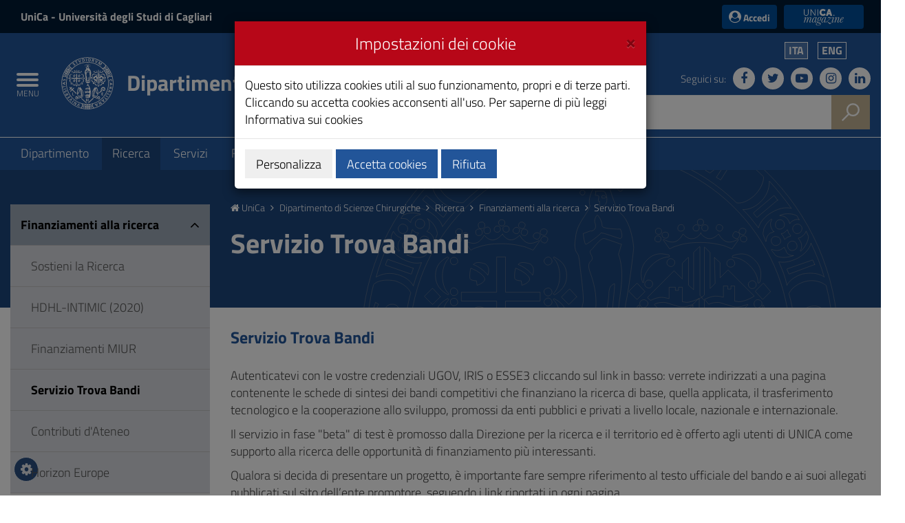

--- FILE ---
content_type: image/svg+xml
request_url: https://web.unica.it/static/resources/static/img/sfondo_titolazione.svg
body_size: 36782
content:
<?xml version="1.0" encoding="utf-8"?>
<!-- Generator: Adobe Illustrator 21.1.0, SVG Export Plug-In . SVG Version: 6.00 Build 0)  -->
<svg version="1.1" id="Livello_1" xmlns="http://www.w3.org/2000/svg" xmlns:xlink="http://www.w3.org/1999/xlink" x="0px" y="0px"
	 viewBox="0 0 702.9 702.9" style="enable-background:new 0 0 702.9 702.9;" xml:space="preserve">
<style type="text/css">
	.st0{opacity:0.3;fill:none;stroke:#C0B192;stroke-width:0.9866;stroke-miterlimit:10;}
</style>
<title>Sfondo titolazione UniCa</title>
<polygon class="st0" points="213.4,278.8 264,278.8 264,291.7 213.4,291.7 213.4,342.4 200.5,342.4 200.5,291.7 148.9,291.7 
	148.9,278.8 200.5,278.8 200.5,227.3 213.4,227.3 "/>
<path class="st0" d="M171,314.8c-3.7-1.8-7.4-3.7-8.3-3.7c-0.9,2.8-2.8,15.7,0,16.6c1.8,0.9,5.5,1.8,8.3,1.8l0,0l0.9,6.4
	c3.7-0.9,12.9-5.5,11.1-10.1C181.1,320.3,175.6,316.6,171,314.8"/>
<path class="st0" d="M173.8,310.1c-4.6-2.8-8.3-4.6-8.3-4.6s0,0,0-0.9c0.9-1.8,2.8-2.8,4.6-3.7c2.8-0.9,7.4-1.8,13.8,1.8
	c4.6,2.8,6.4,7.4,5.5,11.1c0,3.7-1.8,7.4-1.8,7.4h-0.9C183.9,316.6,178.4,312.9,173.8,310.1"/>
<path class="st0" d="M236.4,314.8c-3.7-1.8-7.4-3.7-8.3-3.7c-0.9,2.8-2.8,15.7,0,16.6c1.8,0.9,5.5,1.8,8.3,1.8l0,0l0.9,6.4
	c3.7-0.9,12.9-5.5,11.1-10.1C246.5,320.3,241,316.6,236.4,314.8"/>
<path class="st0" d="M231.8,305.5c7.4,2.8,16.6,9.2,21.2,15.7c0.9-2.8,3.7-12-3.7-16.6C242.8,301.9,235.5,300,231.8,305.5"/>
<path class="st0" d="M171,247.5c-3.7-1.8-7.4-3.7-8.3-3.7c-0.9,2.8-2.8,15.7,0,16.6c1.8,0.9,5.5,1.8,8.3,1.8l0,0l0.9,6.4
	c3.7-0.9,12.9-5.5,11.1-10.1C181.1,254,175.6,250.3,171,247.5"/>
<path class="st0" d="M166.4,238.3c7.4,2.8,16.6,9.2,21.2,15.7c0.9-2.8,3.7-12-3.7-16.6C177.5,235.6,171,233.7,166.4,238.3"/>
<path class="st0" d="M236.4,247.5c-3.7-1.8-7.4-3.7-8.3-3.7c-0.9,2.8-2.8,15.7,0,16.6c1.8,0.9,5.5,1.8,8.3,1.8l0,0l0.9,6.4
	c3.7-0.9,12.9-5.5,11.1-10.1C246.5,254,241,250.3,236.4,247.5"/>
<path class="st0" d="M231.8,238.3c7.4,2.8,16.6,9.2,21.2,15.7c0.9-2.8,3.7-12-3.7-16.6C242.8,235.6,235.5,233.7,231.8,238.3"/>
<path class="st0" d="M118.5,285.3C118.5,285.3,118.5,286.2,118.5,285.3l-11.1,11.1c0,0,0,0-0.9,0l-11.1-11.1c0,0,0,0,0-0.9
	l11.1-11.1c0,0,0,0,0.9,0L118.5,285.3z"/>
<path class="st0" d="M317.4,285.3C317.4,285.3,317.4,286.2,317.4,285.3l-11.1,11.1c0,0,0,0-0.9,0l-10.1-10.1c0,0,0,0,0-0.9
	l11.1-11.1c0,0,0,0,0.9,0L317.4,285.3z"/>
<path class="st0" d="M218,384.7C218,384.7,218,385.7,218,384.7l-11.1,11.1c0,0,0,0-0.9,0L195,384.7c0,0,0,0,0-0.9l11.1-11.1
	c0,0,0,0,0.9,0L218,384.7z"/>
<path class="st0" d="M288,349.7L288,349.7v15.7l0,0h-15.7l0,0v-15.7l0,0H288z"/>
<path class="st0" d="M142.5,349.7L142.5,349.7v15.7l0,0h-15.7l0,0v-15.7l0,0H142.5z"/>
<path class="st0" d="M195,351.6c1.8-2.8,4.6-3.7,7.4-2.8c2.8,1.8,3.7,4.6,2.8,7.4c-1.8,2.8-4.6,3.7-7.4,2.8
	C194,357.1,193.1,354.4,195,351.6"/>
<path class="st0" d="M203.2,361.7c0.9,0,1.8,0,1.8,0.9c-5.5,10.1-13.8,18.4-27.6,18.4c-15.7,0-22.1-8.3-27.6-17.5
	c0-0.9,0.9-1.8,1.8-1.8c6.4,6.4,17.5,9.2,25.8,9.2C186.7,370.9,196.8,368.2,203.2,361.7"/>
<path class="st0" d="M209.7,351.6c1.8-2.8,4.6-3.7,7.4-2.8c2.8,1.8,3.7,4.6,2.8,7.4c-1.8,2.8-4.6,3.7-7.4,2.8
	C209.7,357.1,208.8,354.4,209.7,351.6"/>
<path class="st0" d="M263.1,361.7c0.9,0,1.8,0,1.8,0.9c-5.5,10.1-13.8,18.4-27.6,18.4c-15.7,0-22.1-8.3-27.6-17.5
	c0-0.9,0.9-1.8,1.8-1.8c6.4,6.4,17.5,9.2,25.8,9.2C246.5,370.9,257.6,368.2,263.1,361.7"/>
<path class="st0" d="M140.6,273.3c2.8,1.8,3.7,4.6,2.8,7.4c-1.8,2.8-4.6,3.7-7.4,2.8c-2.8-1.8-3.7-4.6-2.8-7.4
	C134.2,272.4,137.9,271.5,140.6,273.3"/>
<path class="st0" d="M140.6,228.2c2.8,1.8,3.7,4.6,2.8,7.4c-1.8,2.8-4.6,3.7-7.4,2.8c-2.8-1.8-3.7-4.6-2.8-7.4
	S137.9,227.3,140.6,228.2"/>
<path class="st0" d="M130.5,280.7c0,0.9,0,1.8-0.9,1.8c-10.1-5.5-18.4-13.8-18.4-27.6c0-15.7,8.3-22.1,17.5-27.6
	c0.9,0,1.8,0.9,1.8,1.8c-6.4,6.4-9.2,17.5-9.2,25.8C121.3,264.1,124,275.2,130.5,280.7"/>
<path class="st0" d="M140.6,333.2c2.8,1.8,3.7,4.6,2.8,7.4c-1.8,2.8-4.6,3.7-7.4,2.8c-2.8-1.8-3.7-4.6-2.8-7.4
	S137.9,331.3,140.6,333.2"/>
<path class="st0" d="M140.6,288c2.8,1.8,3.7,4.6,2.8,7.4c-1.8,2.8-4.6,3.7-7.4,2.8c-2.8-1.8-3.7-4.6-2.8-7.4S137.9,287.1,140.6,288"
	/>
<path class="st0" d="M130.5,341.5c0,0.9,0,1.8-0.9,1.8c-10.1-5.5-18.4-13.8-18.4-27.6c0-15.7,8.3-22.1,17.5-27.6
	c0.9,0,1.8,0.9,1.8,1.8c-6.4,6.4-9.2,16.6-9.2,25.8C121.3,324,124,335,130.5,341.5"/>
<path class="st0" d="M273.2,273.3c2.8-1.8,6.4,0,7.4,2.8c1.8,2.8,0,6.4-2.8,7.4c-2.8,1.8-6.4,0-7.4-2.8
	C268.6,277.9,269.6,274.2,273.2,273.3"/>
<path class="st0" d="M273.2,228.2c2.8-1.8,6.4,0,7.4,2.8c1.8,2.8,0,6.4-2.8,7.4c-2.8,1.8-6.4,0-7.4-2.8
	C268.6,233.7,269.6,230,273.2,228.2"/>
<path class="st0" d="M283.4,280.7c6.4-6.4,9.2-16.6,9.2-25.8c0-9.2-2.8-20.3-9.2-25.8c0-0.9,0-1.8,0.9-1.8
	c10.1,5.5,18.4,12,18.4,27.6c0,13.8-8.3,22.1-17.5,27.6C283.4,282.5,283.4,281.6,283.4,280.7L283.4,280.7z"/>
<path class="st0" d="M273.2,333.2c2.8-1.8,6.4,0,7.4,2.8c1.8,2.8,0,6.4-2.8,7.4c-2.8,1.8-6.4,0-7.4-2.8
	C268.6,337.8,269.6,335,273.2,333.2"/>
<path class="st0" d="M273.2,288c2.8-1.8,6.4,0,7.4,2.8c1.8,2.8,0,6.4-2.8,7.4c-2.8,1.8-6.4,0-7.4-2.8
	C268.6,293.6,269.6,289.9,273.2,288"/>
<path class="st0" d="M283.4,341.5c6.4-6.4,9.2-16.6,9.2-25.8c0-9.2-2.8-20.3-9.2-25.8c0-0.9,0-1.8,0.9-1.8
	c10.1,5.5,18.4,12,18.4,27.6c0,13.8-8.3,22.1-17.5,27.6C283.4,343.3,283.4,342.4,283.4,341.5L283.4,341.5z"/>
<path class="st0" d="M261.3,192.3c2.8,0.9,3.7,3.7,1.8,6.4c-0.9,2.8-3.7,3.7-6.4,1.8c-2.8-0.9-3.7-3.7-1.8-6.4
	C255.7,192.3,259.4,191.4,261.3,192.3"/>
<path class="st0" d="M272.3,197.8c2.8,0.9,3.7,3.7,1.8,6.4c-0.9,2.8-3.7,3.7-6.4,1.8c-2.8-0.9-3.7-3.7-1.8-6.4
	C266.8,197.8,269.6,196.9,272.3,197.8"/>
<path class="st0" d="M271.4,186.7c2.8,0.9,3.7,3.7,1.8,6.4c-0.9,2.8-3.7,3.7-6.4,1.8c-2.8-0.9-3.7-3.7-1.8-6.4
	C265.9,186.7,268.6,185.8,271.4,186.7"/>
<path class="st0" d="M230,184c2.8,0.9,4.6,2.8,3.7,5.5c-0.9,2.8-2.8,4.6-5.5,3.7c-2.8-0.9-4.6-2.8-3.7-5.5
	C225.3,185.8,227.2,184,230,184"/>
<path class="st0" d="M241.9,186.7c2.8,0.9,4.6,2.8,3.7,5.5c-0.9,2.8-2.8,4.6-5.5,3.7c-2.8,0-4.6-2.8-3.7-5.5
	C237.3,187.7,239.2,185.8,241.9,186.7"/>
<path class="st0" d="M238.2,176.6c2.8,0.9,4.6,2.8,3.7,5.5c-0.9,2.8-2.8,4.6-5.5,3.7c-2.8-0.9-4.6-2.8-3.7-5.5
	C232.7,177.5,235.5,175.7,238.2,176.6"/>
<path class="st0" d="M201.4,182.1c2.8,0,4.6,1.8,4.6,4.6s-1.8,4.6-4.6,4.6s-4.6-1.8-4.6-4.6C196.8,184,199.6,182.1,201.4,182.1"/>
<path class="st0" d="M214.3,182.1c2.8,0,4.6,1.8,4.6,4.6s-1.8,4.6-4.6,4.6s-4.6-1.8-4.6-4.6C208.8,184,211.5,182.1,214.3,182.1"/>
<path class="st0" d="M207.9,172.9c2.8,0,4.6,1.8,4.6,4.6c0,2.8-1.8,4.6-4.6,4.6s-4.6-1.8-4.6-4.6
	C203.2,174.8,205.1,172.9,207.9,172.9"/>
<path class="st0" d="M152.6,192.3c2.8-0.9,5.5,0,6.4,1.8c0.9,2.8,0,5.5-1.8,6.4c-2.8,0.9-5.5,0-6.4-1.8
	C149.8,196,150.8,193.2,152.6,192.3"/>
<path class="st0" d="M142.5,197.8c2.8-0.9,5.5,0,6.4,1.8c0.9,2.8,0,5.5-1.8,6.4c-2.8,0.9-5.5,0-6.4-1.8
	C138.8,201.5,139.7,198.7,142.5,197.8"/>
<path class="st0" d="M143.4,186.7c2.8-0.9,5.5,0,6.4,1.8c0.9,2.8,0,5.5-1.8,6.4c-2.8,0.9-5.5,0-6.4-1.8
	C139.7,191.4,140.6,188.6,143.4,186.7"/>
<path class="st0" d="M185.7,184c2.8-0.9,5.5,0.9,5.5,3.7c0.9,2.8-0.9,5.5-3.7,5.5c-2.8,0.9-5.5-0.9-5.5-3.7
	C181.1,186.7,183,184.9,185.7,184"/>
<path class="st0" d="M173.8,186.7c2.8-0.9,5.5,0.9,5.5,3.7c0.9,2.8-0.9,5.5-3.7,5.5c-2.8,0.9-5.5-0.9-5.5-3.7
	C169.2,189.5,171,186.7,173.8,186.7"/>
<path class="st0" d="M177.5,176.6c2.8-0.9,5.5,0.9,5.5,3.7c0.9,2.8-0.9,5.5-3.7,5.5c-2.8,0.9-5.5-0.9-5.5-3.7
	C172.9,179.4,174.7,176.6,177.5,176.6"/>
<path class="st0" d="M219.8,202.4c7.4,0.9,13.8-6.4,13.8-6.4h0.9c0,0,4.6,9.2,12,11.1c7.4,1.8,15.7-3.7,15.7-3.7
	c0.9,0,0.9,0,0.9,0.9l-9.2,12.9c0,0,0,0-0.9,0c0,0-3.7-1.8-11.1-4.6c-7.4-1.8-18.4-4.6-34.1-4.6c-14.7,0-25.8,1.8-33.2,4.6
	c-7.4,1.8-11.1,4.6-11.1,4.6s0,0-0.9,0l-9.2-12.9c0,0,0-0.9,0.9-0.9c0,0,8.3,5.5,15.7,3.7c7.4-1.8,12-11.1,12-11.1h0.9
	c0,0,6.4,8.3,13.8,6.4c4.6-0.9,9.2-4.6,12-8.3h0.9C207.9,193.2,212.5,200.6,219.8,202.4"/>
<path class="st0" d="M558.7,196.9c2.8-0.9,5.5,0,6.4,1.8c0.9,2.8,0,5.5-1.8,6.4c-2.8,0.9-5.5,0-6.4-1.8
	C555,200.6,556,197.8,558.7,196.9"/>
<path class="st0" d="M518.2,228.2C518.2,228.2,519.1,228.2,518.2,228.2l8.3,7.4v22.1l11.1-11.1c0,0,0,0,0.9,0l37.8,37.8
	c-1.8,1.8-14.7,8.3-22.1,8.3c-0.9,0-5.5-0.9-6.4-0.9v-22.1h-5.5v4.6h-4.6v-4.6h-6.4v16.6c-1.8-0.9-6.4-1.8-12-1.8
	s-12.9,3.7-15.7,4.6l6.4,7.4c0,0,3.7-2.8,13.8-2.8c3.7,0,9.2,2.8,13.8,3.7c9.2,2.8,13.8,4.6,23.9,0.9c2.8-0.9,4.6-1.8,4.6-1.8
	c0.9,0,0.9,0,0.9,0.9l-27.6,27.6c0,0,0,0-0.9,0c0,0-4.6-4.6-10.1-10.1v22.1l-8.3,8.3h-0.9v-37.8l-5.5-5.5l-0.9-0.9v50.6l-8.3,8.3
	h-0.9v-69.1l-3.7-3.7c0,0,0,0,0-0.9l3.7-3.7v-69.1c0-0.9,0-0.9,0.9,0l7.4,7.4v52.5l7.4-7.4L518.2,228.2z"/>
<path class="st0" d="M486.9,352.5v-55.3l-7.4,6.4v39.6c0,0.9,0,0.9-0.9,0l-7.4-7.4V312l-12,12c0,0,0,0-0.9,0l-27.6-26.7
	c-0.9-0.9,3.7-3.7,13.8-3.7c3.7,0,10.1,2.8,13.8,3.7c9.2,2.8,13.8,4.6,23.9,0.9c2.8-0.9,4.6-1.8,4.6-1.8l8.3-8.3h0.9V359
	c0,0.9,0,0.9-0.9,0L486.9,352.5z"/>
<path class="st0" d="M323.9,427.1c-1.8-15.7-3.7-14.7,4.6-7.4c0,0,0,0,0,0.9l-3.7,7.4c2.8-0.9,7.4-1.8,12.9-2.8l-5.5-6.4
	c0,0,0,0,0-0.9l6.4-6.4c0,0,0,0,0.9,0l6.4,6.4c0,0,0,0,0,0.9l-4.6,4.6c4.6-0.9,9.2-0.9,13.8-0.9l-6.4-6.4c0,0,0,0,0-0.9l6.4-6.4
	c0,0,0,0,0.9,0l6.4,6.4c0,0,0,0,0,0.9l-6.4,6.4c3.7,0,8.3,0,12.9,0.9l-4.6-4.6c0,0,0,0,0-0.9l6.4-6.4h0.9
	c-3.7-13.8-7.4-23.9-7.4-25.8c-2.8-0.9-5.5-1.8-8.3-1.8c-4.6,0-11.1,1.8-14.7,3.7c0,0-0.9,0-0.9-0.9c8.3-17.5,15.7-28.5,15.7-28.5
	h0.9c0,0,4.6,7.4,10.1,17.5c5.5,11.1,12.9,24.9,18.4,40.5l3.7-3.7h0.9l-2.8,13.8c3.7,11.1,5.5,22.1,6.4,32.2l3.7-1.8
	c0,0,0.9,0,0.9,0.9l-4.6,16.6c0,12-0.9,23-2.8,33.2l2.8-0.9c0,0,0.9,0,0.9,0.9l-5.5,14.7c-1.8,12-3.7,19.3-3.7,19.3
	s-4.6,1.8-11.1,2.8c-6.4,0.9-13.8,2.8-19.3,2.8s-13.8-0.9-19.3-2.8c-6.4-0.9-11.1-2.8-11.1-2.8c0-0.9-1.8-4.6,0-4.6
	c0,0,18.4-3.7,30.4-3.7c3.7,0,10.1,0,11.1,0c0-0.9,0.9-4.6,1.8-6.4c-4.6-0.9-9.2-0.9-12.9-0.9c-12,0-30.4,3.7-30.4,3.7l-2.8-9.2
	c0-0.9,5.5-1.8,12-3.7l3.7-0.9l-7.4-7.4c0,0,0,0,0-0.9l7.4-7.4c0,0,0,0,0.9,0l7.4,7.4c0,0,0,0,0,0.9l-6.4,6.4
	c4.6-0.9,10.1-1.8,14.7-1.8l-7.4-7.4c0,0,0,0,0-0.9l7.4-7.4c0,0,0,0,0.9,0l7.4,7.4c0,0,0,0,0,0.9l-7.4,7.4h0.9c3.7,0,8.3,0.9,12,0.9
	l-5.5-5.5c0,0,0,0,0-0.9l7.4-7.4c0,0,0,0,0.9,0l4.6,4.6c1.8-7.4,2.8-15.7,3.7-23.9c-7.4-0.9-16.6-1.8-23-1.8
	c-13.8,0-35.9,4.6-35.9,4.6l-0.9-11.1l-4.6-15.7c0,0,0-0.9,0.9-0.9l13.8,7.4c0,0,0,0,0,0.9l-7.4,7.4c2.8-0.9,8.3-1.8,15.7-2.8
	l-12-6.4c0,0,0,0,0-0.9l8.3-8.3c0,0,0,0,0.9,0l8.3,8.3c0,0,0,0,0,0.9l-8.3,8.3c6.4-0.9,12.9-0.9,17.5-1.8l-8.3-8.3c0,0,0,0,0-0.9
	l8.3-8.3c0,0,0,0,0.9,0l8.3,8.3c0,0,0,0,0,0.9l-8.3,8.3c5.5,0,11.1,0.9,16.6,0.9l-5.5-7.4c0,0,0,0,0-0.9l8.3-8.3c0,0,0,0,0.9,0
	l4.6,4.6c0-8.3-1.8-16.6-2.8-24.9c-6.4-0.9-14.7-1.8-20.3-1.8c-12.9,0-32.2,4.6-32.2,4.6C320.2,434.5,322,432.6,323.9,427.1
	C323,427.1,323,427.1,323.9,427.1"/>
<path class="st0" d="M321.1,519.2L321.1,519.2l-5.5-13.8c0,0,0-0.9,0.9-0.9l12,6.4c0,0,0,0,0,0.9L321.1,519.2z"/>
<path class="st0" d="M109.3,407.8c-1.8-1.8,5.5-6.4,5.5-7.4h0.9l7.4,6.4l4.6,4.6l0.9,0.9l11.1-11.1c1.8-1.8,6.4,5.5,7.4,5.5v0.9
	l-11.1,12l11.1,10.1l18.4-19.3c1.8-1.8,6.4,5.5,7.4,5.5v0.9l-18.4,19.3l47.9,45.1c0.9,3.7,0.9,7.4,1.8,10.1c0,0.9,0,2.8,0,2.8
	c0,0.9-0.9,1.8-1.8,0.9l-55.3-51.6l-20.3,21.2c-1.8,1.8-6.4-5.5-7.4-5.5v-0.9l20.3-21.2l-10.1-10.1l-12.9,13.8
	c-1.8,1.8-6.4-5.5-7.4-5.5v-0.9l12.9-13.8L109.3,407.8z"/>
<path class="st0" d="M345.1,615c0.9,0.9,0,0.9-0.9,1.8c-0.9,0-1.8,0-2.8,0c-2.8,0-6.4-0.9-10.1-0.9L264,553.3c-0.9-0.9,0-0.9,0-0.9
	s0.9,0,1.8,0c1.8,0,4.6,0,9.2-0.9L345.1,615z"/>
<path class="st0" d="M286.1,531.2c3.7,0,6.4,0.9,6.4,0.9c0.9,0-0.9,1.8-0.9,1.8c-5.5,4.6-13.8,8.3-21.2,9.2
	c-12,1.8-20.3,0.9-25.8,0.9c-5.5-0.9-7.4-1.8-7.4-1.8v-0.9c0,0,2.8-1.8,9.2-3.7C257.6,533,272.3,530.2,286.1,531.2"/>
<path class="st0" d="M435.3,551.4c0.9,0,1.8,0,1.8,0c0.9,0,0.9,0.9,0,0.9L370.8,614c-4.6,0.9-8.3,0.9-11.1,0.9c-0.9,0-2.8,0-2.8,0
	c-0.9,0-0.9-0.9-0.9-1.8l69.1-64.5h0.9C430.7,550.5,433.5,550.5,435.3,551.4"/>
<path class="st0" d="M501.6,491.6l1.8-13.8l25.8-25.8c0.9-1.8,0.9-6.4,0.9-9.2c-2.8-55.3,60.8-50.6,59.9-13.8
	c-0.9,34.1-47,31.3-38.7,2.8c1.8-7.4,12-8.3,13.8-3.7c3.7,7.4-0.9,12-6.4,12c0.9,0.9,2.8,3.7,6.4,4.6c4.6,0.9,12.9-3.7,13.8-11.1
	c1.8-18.4-20.3-23-30.4-13.8c-6.4,7.4-9.2,13.8-7.4,24.9c0.9,6.4,5.5,13.8,10.1,17.5c0.9,0.9,1.8,0.9,1.8,0.9v0.9
	c0,0-8.3-2.8-13.8-4.6L501.6,491.6C501.6,492.5,501.6,491.6,501.6,491.6"/>
<path class="st0" d="M421.5,531.2c3.7,0,9.2,0,14.7,0c22.1,2.8,34.1,10.1,34.1,10.1v0.9c0,0-9.2,3.7-33.2,0.9
	c-14.7-1.8-22.1-10.1-22.1-10.1v-0.9C415.1,532.1,417.8,531.2,421.5,531.2"/>
<path class="st0" d="M459.3,247.5l12,12v-23l8.3-8.3h0.9v40.5l7.4,6.4v-54.3l8.3-8.3h0.9v70.9c1.8,1.8,2.8,2.8,2.8,2.8
	s-3.7,1.8-8.3,3.7c-4.6,1.8-10.1,3.7-13.8,3.7c-0.9,0-5.5-0.9-6.4-0.9v-21.2h-5.5v4.6h-4.6v-4.6h-9.2V288c-1.8,0-6.4-1.8-11.1-1.8
	c-7.4,0-15.7,4.6-15.7,4.6l-4.6-3.7c0,0,0,0,0-0.9L459.3,247.5L459.3,247.5"/>
<path class="st0" d="M416.9,277.9L416.9,277.9L405.8,289c0,0,0,0-0.9,0l-11.1-11.1c0,0,0,0,0-0.9l11.1-11.1c0,0,0,0,0.9,0
	L416.9,277.9z"/>
<path class="st0" d="M600.2,277.9L600.2,277.9L589.1,289c0,0,0,0-0.9,0l-10.1-11.1c0,0,0,0,0-0.9l11.1-11.1c0,0,0,0,0.9,0
	L600.2,277.9z"/>
<path class="st0" d="M509.9,387.5C509.9,388.4,509.9,388.4,509.9,387.5l-11.1,11.1c0,0,0,0-0.9,0l-10.1-10.1c0,0,0,0,0-0.9
	l11.1-11.1c0,0,0,0,0.9,0L509.9,387.5z"/>
<path class="st0" d="M570.7,344.2C571.6,344.2,571.6,344.2,570.7,344.2v15.7l0,0H555l0,0v-15.7l0,0H570.7z"/>
<path class="st0" d="M440.8,344.2C440.8,344.2,441.8,344.2,440.8,344.2v15.7l0,0h-15.7l0,0v-15.7l0,0H440.8z"/>
<path class="st0" d="M427.9,265c0.9,2.8-0.9,6.4-3.7,7.4c-2.8,0.9-6.4-0.9-7.4-3.7c-0.9-2.8,0.9-6.4,3.7-7.4
	C424.3,260.4,427,262.3,427.9,265"/>
<path class="st0" d="M460.2,233.7c0.9,2.8-0.9,6.4-3.7,7.4c-2.8,0.9-6.4-0.9-7.4-3.7c-0.9-2.8,0.9-6.4,3.7-7.4
	C455.6,229.1,459.3,231,460.2,233.7"/>
<path class="st0" d="M415.1,264.1c0,0.9-1.8,0.9-1.8,0c-3.7-11.1-2.8-23,6.4-32.2c11.1-11.1,21.2-10.1,32.2-7.4
	c0.9,0.9,0.9,2.8,0,2.8C434.4,227.3,414.1,247.5,415.1,264.1"/>
<path class="st0" d="M567.9,265.9c0.9-2.8,4.6-4.6,7.4-3.7s4.6,4.6,3.7,7.4c-0.9,2.8-4.6,4.6-7.4,3.7
	C568.8,272.4,567,268.7,567.9,265.9"/>
<path class="st0" d="M536.6,234.6c0.9-2.8,4.6-4.6,7.4-3.7c2.8,0.9,4.6,4.6,3.7,7.4s-4.6,4.6-7.4,3.7
	C536.6,241.1,535.7,237.4,536.6,234.6"/>
<path class="st0" d="M581.7,265c0.9-16.6-20.3-37.8-36.8-36.8c-0.9,0-0.9-1.8,0-2.8c11.1-3.7,21.2-4.6,32.2,6.4
	c10.1,10.1,10.1,21.2,7.4,32.2C583.6,265.9,581.7,265.9,581.7,265"/>
<path class="st0" d="M463.9,340.5c-0.9,2.8-4.6,4.6-7.4,3.7s-4.6-4.6-3.7-7.4c0.9-2.8,4.6-4.6,7.4-3.7
	C462.9,334.1,464.8,336.9,463.9,340.5"/>
<path class="st0" d="M495.2,371.8c-0.9,2.8-4.6,4.6-7.4,3.7s-4.6-4.6-3.7-7.4c0.9-2.8,4.6-4.6,7.4-3.7
	C494.3,365.4,496.1,369.1,495.2,371.8"/>
<path class="st0" d="M451,340.5c-0.9,16.6,20.3,37.8,36.8,36.8c0.9,0,0.9,1.8,0,2.8c-11.1,3.7-21.2,4.6-32.2-6.4
	c-10.1-10.1-10.1-21.2-7.4-32.2C450,339.6,451,339.6,451,340.5"/>
<path class="st0" d="M420.6,297.3c-0.9,2.8-4.6,4.6-7.4,3.7c-2.8-0.9-4.6-4.6-3.7-7.4s4.6-4.6,7.4-3.7
	C420.6,291.7,422.4,294.5,420.6,297.3"/>
<path class="st0" d="M452.8,329.5c-0.9,2.8-4.6,4.6-7.4,3.7s-4.6-4.6-3.7-7.4c0.9-2.8,4.6-4.6,7.4-3.7
	C451.9,323,453.7,326.7,452.8,329.5"/>
<path class="st0" d="M408.6,298.2c-0.9,16.6,20.3,37.8,36.8,36.8c0.9,0,0.9,1.8,0,2.8c-11.1,3.7-21.2,4.6-32.2-6.4
	c-10.1-10.1-10.1-21.2-7.4-32.2C407.7,297.3,408.6,297.3,408.6,298.2"/>
<path class="st0" d="M533.8,340.5c-0.9-2.8,0.9-6.4,3.7-7.4c2.8-0.9,6.4,0.9,7.4,3.7c0.9,2.8-0.9,6.4-3.7,7.4
	C537.5,345.1,534.8,343.3,533.8,340.5"/>
<path class="st0" d="M501.6,371.8c-0.9-2.8,0.9-6.4,3.7-7.4c2.8-0.9,6.4,0.9,7.4,3.7c0.9,2.8-0.9,6.4-3.7,7.4
	C506.2,376.5,502.5,374.6,501.6,371.8"/>
<path class="st0" d="M545.8,340.5c0-0.9,1.8-0.9,2.8,0c3.7,11.1,2.8,23-6.4,32.2c-11.1,11.1-21.2,10.1-32.2,7.4
	c-0.9-0.9-0.9-2.8,0-2.8C525.6,378.3,546.7,357.1,545.8,340.5"/>
<path class="st0" d="M576.2,297.3c-0.9-2.8,0.9-6.4,3.7-7.4c2.8-0.9,6.4,0.9,7.4,3.7s-0.9,6.4-3.7,7.4
	C579.9,302.8,577.1,300.9,576.2,297.3"/>
<path class="st0" d="M544,329.5c-0.9-2.8,0.9-6.4,3.7-7.4c2.8-0.9,6.4,0.9,7.4,3.7c0.9,2.8-0.9,6.4-3.7,7.4S544.9,332.3,544,329.5"
	/>
<path class="st0" d="M588.2,298.2c0-0.9,1.8-0.9,1.8,0c3.7,11.1,2.8,23-6.4,32.2c-11.1,11.1-21.2,10.1-32.2,7.4
	c-0.9-0.9-0.9-2.8,0-2.8C567.9,335.9,589.1,314.8,588.2,298.2"/>
<path class="st0" d="M552.3,191.4c2.8,0.9,3.7,3.7,1.8,6.4c-0.9,2.8-3.7,3.7-6.4,1.8c-2.8-0.9-3.7-3.7-1.8-6.4
	C546.7,190.4,549.5,189.5,552.3,191.4"/>
<path class="st0" d="M561.5,185.8c2.8,0.9,3.7,3.7,1.8,6.4c-0.9,2.8-3.7,3.7-6.4,1.8c-2.8-0.9-3.7-3.7-1.8-6.4
	C556,185.8,559.6,184.9,561.5,185.8"/>
<path class="st0" d="M444.5,191.4c2.8-0.9,5.5,0,6.4,1.8c0.9,2.8,0,5.5-1.8,6.4c-2.8,0.9-5.5,0-6.4-1.8
	C440.8,195,441.8,192.3,444.5,191.4"/>
<path class="st0" d="M433.5,196.9c2.8-0.9,5.5,0,6.4,1.8c0.9,2.8,0,5.5-1.8,6.4c-2.8,0.9-5.5,0-6.4-1.8
	C430.7,200.6,431.6,197.8,433.5,196.9"/>
<path class="st0" d="M434.4,185.8c2.8-0.9,5.5,0,6.4,1.8c0.9,2.8,0,5.5-1.8,6.4c-2.8,0.9-5.5,0-6.4-1.8
	C431.6,189.5,432.5,186.7,434.4,185.8"/>
<path class="st0" d="M468.5,180.3c2.8-0.9,5.5,0.9,5.5,3.7c0.9,2.8-0.9,5.5-3.7,5.5c-2.8,0.9-5.5-0.9-5.5-3.7
	C464.8,183.1,465.7,180.3,468.5,180.3"/>
<path class="st0" d="M526.5,180.3c2.8,0.9,4.6,2.8,3.7,5.5c-0.9,2.8-2.8,4.6-5.5,3.7s-4.6-2.8-3.7-5.5
	C521,181.2,523.7,179.4,526.5,180.3"/>
<path class="st0" d="M491.5,180.3c2.8,0,4.6,1.8,4.6,4.6s-1.8,4.6-4.6,4.6s-4.6-1.8-4.6-4.6C486.9,183.1,489.6,180.3,491.5,180.3"/>
<path class="st0" d="M504.4,180.3c2.8,0,4.6,1.8,4.6,4.6s-1.8,4.6-4.6,4.6s-4.6-1.8-4.6-4.6C498.9,183.1,501.6,180.3,504.4,180.3"/>
<path class="st0" d="M497.9,172c2.8,0,4.6,1.8,4.6,4.6s-1.8,4.6-4.6,4.6s-4.6-1.8-4.6-4.6S495.2,172,497.9,172"/>
<path class="st0" d="M509.9,200.6c7.4,0.9,13.8-6.4,13.8-6.4h0.9c0,0,4.6,9.2,12,11.1c7.4,1.8,15.7-3.7,15.7-3.7
	c0.9,0,0.9,0,0.9,0.9l-9.2,12.9c0,0,0,0-0.9,0c0,0-3.7-1.8-11.1-4.6c-7.4-1.8-18.4-4.6-34.1-4.6c-14.7,0-25.8,1.8-33.2,4.6
	c-7.4,1.8-11.1,4.6-11.1,4.6s0,0-0.9,0l-9.2-12.9c0,0,0-0.9,0.9-0.9c0,0,8.3,5.5,15.7,3.7c7.4-1.8,12-11.1,12-11.1h0.9
	c0,0,6.4,8.3,13.8,6.4c7.4-0.9,12-8.3,12-8.3h-0.9C497.9,192.3,502.5,199.6,509.9,200.6"/>
<path class="st0" d="M351.5,335l37.8-9.2h0.9c0,0-1.8,20.3-33.2,24.9c-16.6,2.8-26.7-10.1-31.3-23.9c-0.9-2.8-0.9-5.5-0.9-5.5
	s0-0.9,0.9,0L351.5,335z"/>
<path class="st0" d="M381,124.1c1.8,0,3.7,1.8,3.7,3.7c0,1.8-1.8,3.7-3.7,3.7c-1.8,0-3.7-1.8-3.7-3.7
	C377.3,125,379.1,124.1,381,124.1"/>
<path class="st0" d="M386.5,110.3c1.8,0,3.7,1.8,3.7,3.7s-1.8,3.7-3.7,3.7c-1.8,0-3.7-1.8-3.7-3.7
	C381.9,112.2,383.7,110.3,386.5,110.3"/>
<path class="st0" d="M381,96.5c1.8,0,3.7,1.8,3.7,3.7c0,1.8-1.8,3.7-3.7,3.7c-1.8,0-3.7-1.8-3.7-3.7C377.3,98.3,379.1,96.5,381,96.5
	"/>
<path class="st0" d="M366.2,90.1c1.8,0,3.7,1.8,3.7,3.7s-1.8,3.7-3.7,3.7c-1.8,0-3.7-1.8-3.7-3.7C361.6,91.9,363.5,90.1,366.2,90.1"
	/>
<path class="st0" d="M350.6,88.2c1.8,0,3.7,1.8,3.7,3.7c0,1.8-1.8,3.7-3.7,3.7s-3.7-1.8-3.7-3.7S348.7,88.2,350.6,88.2"/>
<path class="st0" d="M334,92.8c1.8,0,3.7,1.8,3.7,3.7s-1.8,3.7-3.7,3.7s-3.7-1.8-3.7-3.7C330.3,94.7,332.2,92.8,334,92.8"/>
<path class="st0" d="M323,102.9c1.8,0,3.7,1.8,3.7,3.7c0,1.8-1.8,3.7-3.7,3.7s-3.7-1.8-3.7-3.7C319.3,104.8,321.1,102.9,323,102.9"
	/>
<path class="st0" d="M320.2,115.8c1.8,0,3.7,1.8,3.7,3.7s-1.8,3.7-3.7,3.7s-3.7-1.8-3.7-3.7C316.5,117.7,318.4,115.8,320.2,115.8"/>
<path class="st0" d="M325.7,129.7c1.8,0,3.7,1.8,3.7,3.7s-1.8,3.7-3.7,3.7s-3.7-1.8-3.7-3.7C322,131.5,323.9,129.7,325.7,129.7"/>
<path class="st0" d="M351.5,115.8c3.7,0,8.3,0,11.1,3.7l10.1-12l-7.4-1.8l-1.8,4.6h-7.4c-0.9,0,0.9-3.7,0.9-5.5l-4.6-3.7l-4.6,4.6
	c2.8,6.4,3.7,5.5-2.8,6.4l0,0l-3.7-6.4l-7.4,3.7l10.1,7.4C346,116.8,347.8,115.8,351.5,115.8"/>
<path class="st0" d="M149.8,351.6c1.8-2.8,4.6-3.7,7.4-2.8c2.8,1.8,3.7,4.6,2.8,7.4c-1.8,2.8-4.6,3.7-7.4,2.8
	C149.8,357.1,148.9,354.4,149.8,351.6"/>
<path class="st0" d="M254.8,351.6c1.8-2.8,4.6-3.7,7.4-2.8c2.8,1.8,3.7,4.6,2.8,7.4c-1.8,2.8-4.6,3.7-7.4,2.8
	C254.8,357.1,253,354.4,254.8,351.6"/>
<path class="st0" d="M363.5,4.4C171-2,9.9,148.1,3.4,339.6s143.7,352.7,335.2,360.1c191.5,6.4,352.7-143.7,360.1-335.2
	C705.1,172,555,10.9,363.5,4.4 M381.9,691.4c2.8-2.8,9.2-12,9.2-28.5c-0.9-17.5-7.4-24.9-9.2-26.7c12.9-1.8,23-3.7,35-6.4
	c-1.8,2.8-7.4,12.9-2.8,28.5c4.6,16.6,15.7,23,19.3,24.9C415.1,686.8,398.5,688.6,381.9,691.4 M604.8,190.4
	C605.7,190.4,605.7,190.4,604.8,190.4c-1.8,0.9-2.8,1.8-4.6,1.8c-4.6,2.8-6.4,7.4-6.4,12c0,0.9-0.9,0.9-0.9,0l-3.7-10.1
	c0,0,0-0.9,0-1.8c0-0.9,0.9-2.8,0.9-5.5c1.8-4.6,4.6-10.1,11.1-14.7c0,0,0.9,0,0.9,0.9C598.3,178.5,600.2,185.8,604.8,190.4
	 M614,200.6c1.8,3.7,0.9,7.4-2.8,9.2c-3.7,1.8-7.4,0.9-9.2-2.8c-1.8-3.7-0.9-7.4,2.8-9.2C607.5,196.9,612.1,197.8,614,200.6
	 M610.3,173.9c3.7-1.8,7.4-0.9,9.2,2.8c1.8,3.7,0.9,7.4-2.8,9.2c-3.7,1.8-7.4,0.9-9.2-2.8C606.6,180.3,607.5,175.7,610.3,173.9
	 M620.4,191.4c1.8-0.9,2.8-1.8,3.7-3.7h0.9c0.9,3.7,1.8,6.4,4.6,8.3v0.9c-2.8,0.9-6.4,1.8-8.3,4.6h-0.9c-0.9-2.8-1.8-5.5-4.6-7.4
	v-0.9C618.6,193.2,619.5,192.3,620.4,191.4 M637.9,207.9c1.8,3.7,0.9,7.4-2.8,9.2s-7.4,0.9-9.2-2.8c-1.8-3.7-0.9-7.4,2.8-9.2
	C631.5,203.3,636.1,204.2,637.9,207.9 M633.3,225.4c-7.4,2.8-16.6,3.7-23.9,0.9c-0.9-0.9-1.8-0.9-1.8-0.9l-6.4-8.3
	c0,0,0-0.9,0.9-0.9c3.7,1.8,9.2,2.8,13.8,0c0.9-0.9,2.8-1.8,3.7-2.8h0.9c0,1.8,0.9,2.8,1.8,3.7C623.2,222.7,627.8,225.4,633.3,225.4
	C633.3,224.5,634.2,225.4,633.3,225.4 M628.7,361.7c-5.5,153.8-134.5,273.5-287.3,268c-152.9-5.5-273.5-133.5-268-287.3
	c5.5-152.9,134.5-273.5,287.3-268C514.5,79.9,634.2,208.8,628.7,361.7 M100.1,172C99.2,171.1,100.1,171.1,100.1,172
	c7.4,4.6,12,12,13.8,20.3c0,0.9,0,1.8,0,1.8l-3.7,10.1c0,0.9-0.9,0-0.9,0c0-4.6-2.8-9.2-6.4-12c-0.9-0.9-2.8-0.9-3.7-1.8
	c0,0-0.9,0,0-0.9c0.9-0.9,1.8-1.8,2.8-3.7C102.9,181.2,102.9,175.7,100.1,172 M67,216.2c-3.7-1.8-4.6-6.4-2.8-9.2
	c1.8-3.7,6.4-4.6,9.2-2.8c3.7,1.8,4.6,6.4,2.8,9.2C74.3,217.1,70.6,218.1,67,216.2 M69.7,224.5c7.4,0,12.9-4.6,13.8-11.1
	c0,0,0-0.9,0.9,0c0.9,0.9,1.8,1.8,3.7,2.8c4.6,2.8,9.2,2.8,13.8,0c0.9,0,0.9,0,0.9,0.9l-6.4,8.3c0,0-0.9,0.9-1.8,0.9
	c-0.9,0.9-2.8,0.9-5.5,1.8C83.5,228.2,77.1,228.2,69.7,224.5C68.8,224.5,68.8,224.5,69.7,224.5 M72.5,196c2.8-1.8,4.6-4.6,4.6-8.3
	c0,0,0.9-0.9,0.9,0c1.8,2.8,4.6,4.6,8.3,4.6c0,0,0.9,0,0,0.9c-1.8,1.8-3.7,4.6-4.6,7.4c0,0,0,0.9-0.9,0s-1.8-1.8-2.8-2.8
	C76.2,197.8,74.3,196.9,72.5,196C71.6,196.9,71.6,196.9,72.5,196 M82.6,175.7c1.8-3.7,6.4-4.6,9.2-2.8c3.7,1.8,4.6,6.4,2.8,9.2
	c-1.8,3.7-6.4,4.6-9.2,2.8C81.7,183.1,80.8,179.4,82.6,175.7 M98.3,197.8c3.7,1.8,4.6,6.4,2.8,9.2c-1.8,3.7-6.4,4.6-9.2,2.8
	c-3.7-1.8-4.6-6.4-2.8-9.2C90.9,196.9,94.6,196,98.3,197.8 M360.7,693.2c1.8-2.8,3.7-5.5,3.7-9.2c0-1.8,0-2.8-0.9-4.6
	c0,0,0-0.9,0.9-0.9c1.8,0.9,2.8,0.9,4.6,0.9c5.5,0,10.1-2.8,12-7.4c0-0.9,0.9,0,0.9,0c-1.8,7.4-5.5,14.7-12,19.3
	c-0.9,0.9-1.8,0.9-1.8,0.9l0,0L360.7,693.2C360.7,694.2,360.7,693.2,360.7,693.2 M369,673c-3.7,0-6.4-2.8-6.4-6.4s2.8-6.4,6.4-6.4
	c3.7,0,6.4,2.8,6.4,6.4C375.5,669.3,372.7,673,369,673 M358,636.1C357,636.1,358,635.2,358,636.1l11.1,0.9c0,0,0.9,0,1.8,0.9
	c0.9,0.9,2.8,1.8,3.7,3.7c2.8,3.7,6.4,9.2,7.4,17.5c0,0.9-0.9,0.9-0.9,0c-1.8-4.6-7.4-7.4-12-7.4c-1.8,0-2.8,0-4.6,0.9
	c0,0-0.9,0-0.9-0.9s0.9-2.8,0.9-4.6C364.4,643.5,361.6,638.9,358,636.1 M344.1,684c0-3.7,2.8-6.4,6.4-6.4s6.4,2.8,6.4,6.4
	c0,3.7-2.8,6.4-6.4,6.4C346.9,691.4,344.1,687.7,344.1,684 M355.2,665.6c0,1.8,0,3.7,0.9,5.5c0,0,0,0.9-0.9,0.9
	c-1.8-0.9-2.8-0.9-4.6-0.9s-3.7,0-4.6,0.9c0,0-0.9,0-0.9-0.9c0.9-1.8,0.9-2.8,0.9-4.6c0-1.8,0-2.8-0.9-4.6c0,0,0-0.9,0.9-0.9
	c1.8,0.9,2.8,0.9,4.6,0.9s2.8,0,4.6-0.9c0,0,0.9,0,0.9,0.9C355.2,662.9,355.2,664.7,355.2,665.6 M344.1,648.1c0-3.7,2.8-6.4,6.4-6.4
	s6.4,2.8,6.4,6.4s-2.8,6.4-6.4,6.4C346.9,655.5,344.1,651.8,344.1,648.1 M336.8,648.1c0,1.8,0,2.8,0.9,3.7c0,0,0,0.9-0.9,0.9
	s-2.8-0.9-4.6-0.9c-5.5,0-10.1,2.8-12,7.4c0,0.9-0.9,0-0.9,0c0.9-8.3,4.6-16.6,11.1-21.2c0.9-0.9,1.8-0.9,1.8-0.9l10.1-1.8
	c0.9,0,0.9,0.9,0,0.9C339.5,638.9,336.8,643.5,336.8,648.1 M333.1,659.2c3.7,0,6.4,2.8,6.4,6.4c0,3.7-2.8,6.4-6.4,6.4
	c-3.7,0-6.4-2.8-6.4-6.4C325.7,661.9,329.4,659.2,333.1,659.2 M320.2,673C320.2,672.1,320.2,672.1,320.2,673
	c2.8,3.7,7.4,6.4,12.9,6.4c1.8,0,2.8,0,4.6-0.9c0,0,0.9,0,0.9,0.9c-0.9,1.8-0.9,3.7-0.9,4.6c0,3.7,0.9,6.4,3.7,9.2v0.9l-6.4-0.9
	c0,0-0.9,0-1.8-0.9C325.7,687.7,321.1,680.4,320.2,673 M270.5,683.1c9.2-4.6,16.6-14.7,19.3-24.9c3.7-16.6-0.9-25.8-2.8-28.5
	c12,3.7,22.1,5.5,35,6.4l-0.9,0.9c-6.4,6.4-8.3,17.5-8.3,25.8c0,9.2,1.8,20.3,8.3,27.6l0.9,0.9C303.6,688.6,287,686.8,270.5,683.1
	 M22.7,265.9c8.3-5.5,19.3-5.5,29.5-3.7c17.5,5.5,22.1,15.7,23,17.5c-5.5,19.3-8.3,40.5-9.2,61.7c-4.6,135.4,84.7,251.4,210,285.5
	c0.9,0.9,7.4,10.1,2.8,27.6c-2.8,10.1-7.4,15.7-12,20.3c-1.8,1.8-4.6,3.7-7.4,5.5C111.2,638.9,5.3,500.8,10.8,340.5
	c0.9-24.9,3.7-48.8,10.1-72.8C20.9,267.8,21.8,266.9,22.7,265.9 M42.1,207.9c0.9,3.7,5.5,13.8,20.3,22.1c15.7,8.3,24.9,6.4,28.5,5.5
	c-4.6,12-8.3,21.2-12,34.1c-1.8-3.7-7.4-12-23-16.6c-16.6-4.6-27.6,1.8-31.3,3.7C29.2,239.2,35.6,223.6,42.1,207.9 M56.8,197.8
	c1.8,0.9,2.8,0.9,4.6,1.8c0,0,0.9,0,0,0.9c-5.5,4.6-6.4,12-2.8,17.5c0,0.9,0,0.9-0.9,0.9c-5.5-4.6-10.1-12-11.1-20.3
	c0-0.9,0-1.8,0-1.8l0,0l2.8-6.4h0.9C51.3,193.2,54.1,196,56.8,197.8 M67,180.3c3.7,1.8,4.6,6.4,2.8,9.2c-1.8,3.7-6.4,4.6-9.2,2.8
	c-3.7-1.8-4.6-6.4-2.8-9.2C59.6,179.4,63.3,178.5,67,180.3 M66,165.6c7.4-3.7,15.7-2.8,23-0.9c0.9,0,0,0.9,0,0.9
	c-4.6,0-9.2,2.8-12,6.4c-0.9,1.8-1.8,2.8-1.8,4.6c0,0.9,0,0.9-0.9,0c-0.9-0.9-2.8-2.8-3.7-3.7c-2.8-1.8-6.4-1.8-9.2-1.8
	c-0.9,0-0.9,0,0-0.9l3.7-5.5C64.2,166.5,65.1,165.6,66,165.6 M105.6,116.8c0,10.1,4.6,20.3,12,27.6c12,12,23,12,26.7,12
	c-9.2,9.2-15.7,16.6-23,26.7v-0.9c-2.8-8.3-11.1-15.7-18.4-20.3c-8.3-4.6-18.4-8.3-28.5-6.4h-0.9c10.1-13.8,21.2-27.6,33.2-39.6
	C105.6,115.8,105.6,116.8,105.6,116.8 M590,112.2c-0.9,9.2-6.4,18.4-12.9,24.9c-13.8,12.9-24.9,12-26.7,11.1
	c-110.5-107.7-288.2-108.7-398.7,0c-1.8,0-12.9,1.8-26.7-11.1c-7.4-7.4-10.1-14.7-11.1-19.3c-0.9-2.8-0.9-5.5-0.9-8.3
	c132.6-130.8,345.3-129.8,477,0.9C590,110.3,590,111.2,590,112.2 M630.5,156.4c-3.7-0.9-14.7-2.8-29.5,6.4
	c-14.7,9.2-17.5,18.4-18.4,22.1c-8.3-10.1-13.8-18.4-23-26.7c3.7,0,14.7,0,26.7-12s12-24.9,12-29.5
	C609.4,128.7,620.4,142.5,630.5,156.4 M641.6,172.9c-2.8-0.9-6.4,0-9.2,1.8c-1.8,0.9-2.8,1.8-3.7,3.7h-0.9
	c-0.9-6.4-7.4-12-13.8-11.1c-0.9,0-0.9-0.9,0-0.9c7.4-2.8,15.7-2.8,23,0c0.9,0.9,1.8,0.9,1.8,0.9l0,0L641.6,172.9
	C642.5,172.9,642.5,172.9,641.6,172.9 M642.5,192.3c-3.7,1.8-7.4,0.9-9.2-2.8c-1.8-3.7-0.9-7.4,2.8-9.2c3.7-1.8,7.4-0.9,9.2,2.8
	C647.1,185.8,645.3,190.4,642.5,192.3 M655.4,198.7c-0.9,7.4-5.5,14.7-11.1,20.3c0,0-0.9,0-0.9-0.9c2.8-3.7,2.8-9.2,0-13.8
	c-0.9-1.8-1.8-2.8-2.8-3.7v-0.9c1.8,0,3.7-0.9,4.6-1.8c2.8-1.8,5.5-4.6,6.4-7.4c0-0.9,0.9-0.9,0.9,0l2.8,6.4
	C655.4,196.9,655.4,197.8,655.4,198.7 M678.4,256.7l-0.9-0.9c-9.2-5.5-20.3-5.5-30.4-3.7c-15.7,4.6-22.1,13.8-23,16.6
	c-2.8-12.9-6.4-22.1-12-34.1h0.9c9.2,1.8,19.3-1.8,26.7-5.5c8.3-4.6,16.6-12,19.3-21.2V207C667.4,224.5,673.8,240.2,678.4,256.7
	 M443.6,679.4c0,0-0.9,0-1.8-0.9c-9.2-4.6-14.7-13.8-17.5-23c-4.6-18.4,1.8-26.7,2.8-28.5c117-32.2,204.4-137.2,209-265.2
	c0.9-28.5-1.8-55.3-9.2-81c0.9-1.8,5.5-12,23-17.5c10.1-2.8,17.5-0.9,23,0.9c2.8,0.9,5.5,2.8,8.3,4.6
	C726.3,442.8,625,628.8,443.6,679.4 M664.6,238.3l-2.8-6.4c0,0,0,0-0.9,0l-36.8,12.9c0,0,0,0,0,0.9l2.8,6.4c0,0,0,0,0.9,0
	L664.6,238.3C664.6,239.2,664.6,239.2,664.6,238.3 M610.3,144.4C611.2,144.4,611.2,144.4,610.3,144.4l-4.6-6.4c0,0,0,0-0.9,0
	l-29.5,24.9c0,0,0,0,0,0.9l4.6,5.5c0,0,0,0,0.9,0L610.3,144.4z M127.7,162.8l-29.5-24.9c0,0,0,0-0.9,0l-4.6,5.5c0,0,0,0,0,0.9
	l29.5,24.9c0,0,0,0,0.9,0L127.7,162.8L127.7,162.8 M78.9,243.8L42.1,231c0,0,0,0-0.9,0l-2.8,7.4v0.9l36.8,12.9c0,0,0,0,0.9,0
	L78.9,243.8C78.9,244.8,78.9,243.8,78.9,243.8 M299.9,640.8l-6.4,38.7l7.4,0.9h0.9l6.4-37.8L299.9,640.8z M402.2,639.8l-7.4,1.8
	l7.4,38.7l8.3-1.8L402.2,639.8z"/>
<path class="st0" d="M249.3,553.3c-4.6,4.6-11.1,4.6-16.6,2.8c-3.7-0.9-12.9-9.2-16.6-12l3.7,18.4c-0.9,3.7-12,3.7-12.9,3.7
	c-12.9,0.9-15.7-2.8-15.7-4.6v-0.9l-0.9-2.8c-0.9-7.4-2.8-18.4,1.8-25.8c5.5-9.2,13.8-8.3,19.3-4.6c5.5,2.8,11.1,8.3,16.6,14.7
	c3.7,4.6,12.9,7.4,19.3,9.2l1.8,0.9C249.3,552.3,249.3,553.3,249.3,553.3 M207.9,540.4c0-0.9-2.8-7.4-7.4-4.6
	c-4.6,1.8-3.7,17.5-2.8,22.1c0.9,2.8,9.2,1.8,12,1.8L207.9,540.4z"/>
<path class="st0" d="M294.4,471.3c-1.8-12-12-30.4-22.1-45.1s-20.3-26.7-20.3-26.7h-0.9l-3.7,18.4l-12.9-18.4h-0.9
	c-23,47-22.1,84.7-20.3,95.8c0.9,5.5,5.5,15.7,10.1,23.9c4.6,8.3,8.3,14.7,9.2,14.7c0,0,6.4-1.8,14.7-4.6c7.4-2.8,16.6-4.6,19.3-5.5
	c7.4-0.9,25.8-0.9,25.8-1.8C292.6,523.8,297.2,495.2,294.4,471.3 M244.7,430.8l-6.4,27.6c0,0-7.4,24.9-12,23
	c-11.1-3.7,0.9-35.9,0.9-35.9l8.3-27.6L244.7,430.8z M255.7,434.5l12,81c0,0,0,0,0,0.9l-9.2,0.9l-5.5,0.9h-0.9h-0.9h-0.9
	c-5.5,1.8-11.1,3.7-17.5,4.6c0,0,0,0-0.9,0c-6.4-9.2-9.2-18.4-11.1-29.5v-0.9c0.9,0,5.5,0,10.1-3.7c5.5-2.8,11.1-17.5,12.9-23
	L255.7,434.5C254.8,433.5,255.7,433.5,255.7,434.5 M287,515.5C287,516.4,286.1,516.4,287,515.5h-7.4l0,0c-5.5-60.8-10.1-77.4-12-81
	c0-0.9,0-0.9,0.9,0c0.9,0.9,0.9,1.8,1.8,2.8c1.8,2.8,3.7,6.4,6.4,11.1c4.6,8.3,9.2,18.4,10.1,23C288.9,479.6,287,511.8,287,515.5"/>
<path class="st0" d="M458.3,553.3C458.3,553.3,457.4,552.3,458.3,553.3l2.8-1.8c5.5-1.8,15.7-4.6,19.3-9.2
	c5.5-6.4,11.1-12,16.6-14.7c6.4-3.7,13.8-4.6,19.3,4.6c3.7,6.4,2.8,17.5,1.8,25.8l-0.9,2.8c0,0.9,0,0.9,0,0.9
	c0,7.4-28.5,4.6-28.5,0.9l3.7-18.4c-3.7,2.8-12.9,11.1-16.6,12C468.5,557.9,462.9,557.9,458.3,553.3L458.3,553.3z M498.9,540.4
	l-1.8,19.3c1.8,0,11.1,0,12-1.8c0.9-3.7,1.8-19.3-2.8-22.1C502.5,533.9,500.7,537.6,498.9,540.4"/>
<path class="st0" d="M338.6,133.3c1.8-4.6,4.6-9.2,4.6-9.2c0.9-4.6,7.4-4.6,10.1-4.6c4.6,0,8.3,1.8,11.1,6.4c0,0.9,0.9,0.9,0.9,0.9
	s0.9,3.7,2.8,8.3c0,0.9,1.8,6.4,2.8,8.3v0.9l0.9,1.8c1.8,4.6,4.6,13.8,8.3,16.6c17.5,12.9,20.3,49.7,20.3,51.6s-6.4,57.1-11.1,78.3
	c-0.9,5.5-3.7,17.5,1.8,23c0,0,0.9,0,0.9,0.9c0.9,0,0.9,0.9,0,0.9l-17.5,1.8c0,0-0.9,0,0-0.9c0,0,0.9-2.8,1.8-7.4
	c0.9-4.6,2.8-10.1,2.8-15.7c0.9-7.4,2.8-19.3,3.7-32.2s0-27.6-4.6-39.6c2.8-8.3,3.7-12.9,4.6-14.7c-0.9,0-6.4-1.8-11.1-3.7
	c-6.4-1.8-12.9-4.6-14.7-4.6c-3.7-0.9-12.9,10.1-15.7,13.8c-1.8,1.8-2.8,2.8-3.7,3.7c-1.8,0.9,0,5.5,0.9,6.4c0.9,1.8,2.8,6.4,0,8.3
	c-5.5,4.6-3.7,11.1-1.8,16.6c0.9,2.8,1.8,5.5,2.8,8.3c3.7,12,8.3,29.5,4.6,54.3c0.9,1.8,14.7,2.8,14.7,1.8c4.6-18.4,5.5-28.5,5.5-35
	c0.9-6.4,1.8-9.2,7.4-12h0.9c0,0.9,0,5.5-0.9,13.8c-0.9,8.3-1.8,20.3-3.7,35.9c5.5,1.8,3.7,3.7,0.9,6.4c-3.7,1.8-9.2,4.6-12.9,6.4
	h-0.9c-0.9-1.8-4.6-3.7-10.1-5.5c-4.6-1.8-10.1-3.7-14.7-4.6c-4.6-1.8-7.4-12.9-3.7-24.9c1.8-8.3-4.6-51.6-5.5-62.6
	c-0.9-3.7-0.9-6.4-1.8-7.4c-0.9-1.8-1.8-2.8-2.8-4.6c-1.8-3.7-2.8-8.3-0.9-20.3c0.9-12,6.4-21.2,11.1-28.5c2.8-3.7,4.6-7.4,6.4-10.1
	c1.8-2.8,2.8-5.5,3.7-7.4C334,145.3,336.8,138.9,338.6,133.3 M345.1,132.4c0,0.9,0,2.8-0.9,4.6c0,0.9,2.8,0,4.6,0.9
	c1.8,0.9,0,5.5,0,7.4c0,1.8,2.8,0.9,1.8,0.9c0,0,0,6.4,0.9,8.3c1.8,0.9,7.4-2.8,8.3-4.6c3.7-6.4,0-15.7-1.8-17.5
	c-0.9-1.8-9.2-0.9-12-0.9h-1.8L345.1,132.4z M381,186.7c-0.9,0-2.8,0-3.7,0c-4.6,0-17.5-0.9-21.2-2.8c-0.9,0-0.9-0.9-1.8-1.8
	c0-4.6-1.8-10.1-6.4-15.7c0,0,0,0-0.9,0c-2.8,2.8-4.6,8.3-2.8,12c1.8,5.5,0,10.1-5.5,11.1c-0.9,0-1.8,0-1.8,0l-10.1,3.7
	c0,1.8,1.8,14.7,3.7,15.7c0.9,0.9,22.1-14.7,22.1-16.6h0.9c1.8,0,2.8,0.9,4.6,0.9c6.4,1.8,12.9,4.6,19.3,6.4c0.9,0,2.8,0.9,3.7,0.9
	c3.7-1.8,1.8-8.3,0.9-11.1L381,186.7L381,186.7 M354.3,137.9c3.7-0.9,4.6,0.9,5.5,1.8c0.9,0.9-0.9,1.8-2.8,1.8c-1.8,0-2.8,0-2.8,0
	S353.4,137.9,354.3,137.9"/>
<path class="st0" d="M474,400.4L474,400.4l-13.8,17.5l-3.7-18.4c0,0-0.9-0.9-0.9,0c0,0-10.1,12-20.3,26.7
	c-10.1,14.7-20.3,33.2-22.1,45.1c-1.8,12-0.9,24.9,0,35c0.9,10.1,1.8,17.5,2.8,17.5c0,0,18.4,0,25.8,0.9c3.7,0.9,12,2.8,19.3,5.5
	c7.4,2.8,14.7,4.6,14.7,4.6c5.5-9.2,16.6-28.5,18.4-38.7C496.1,485.1,497,447.4,474,400.4 M440.8,433.5c-1.8,3.7-6.4,20.3-12,81
	l-7.4,0.9c0,0,0,0-0.9,0c0-1.8-0.9-10.1-0.9-18.4c0-10.1,0-21.2,0.9-25.8c1.8-4.6,5.5-14.7,10.1-23c1.8-4.6,4.6-8.3,6.4-11.1
	C439,435.4,439,434.5,440.8,433.5C439.9,432.6,440.8,433.5,440.8,433.5 M462.9,466.7c1.8,6.4,7.4,20.3,12.9,23
	c2.8,1.8,7.4,2.8,10.1,3.7c0,0,0,0,0,0.9c-1.8,11.1-4.6,20.3-11.1,29.5c0,0,0,0-0.9,0c-5.5-1.8-11.1-2.8-17.5-4.6h-0.9
	c0,0,0,0-0.9,0h-0.9l-4.6-1.8l-9.2-1.8c0,0,0,0,0-0.9l12-81c0-0.9,0.9-0.9,0.9,0L462.9,466.7z M482.3,481.4
	c-1.8,0.9-5.5-4.6-8.3-11.1c-2.8-6.4-4.6-12.9-4.6-12.9l-6.4-27.6l9.2-12.9l8.3,27.6C483.2,451,491.5,478.7,482.3,481.4"/>
<path class="st0" d="M243.8,626.9l-9.2-3.7l-26.7,30.4l7.4,2.8l21.2-23.9l0,0l-2.8,32.2l7.4,3.7L243.8,626.9z M210.6,612.2l-6.4-3.7
	l-15.7,24.9l0,0l2.8-32.2l-8.3-4.6l-19.3,31.3l6.4,3.7l15.7-24.9l0,0l-2.8,32.2l8.3,4.6L210.6,612.2z M171,584.6l-5.5-4.6
	l-25.8,29.5l6.4,4.6L171,584.6z M145.2,562.5l-6.4-6.4l-36.8,17.5l5.5,5.5l28.5-13.8l0,0l-15.7,27.6l5.5,5.5L145.2,562.5z
	 M120.4,535.8l-12.9-18.4l-5.5,2.8l9.2,12l-9.2,6.4l-8.3-11.1l-4.6,3.7l8.3,11.1l-7.4,5.5l-9.2-12l-4.6,3.7l12.9,18.4L120.4,535.8z
	 M66,511.8l-0.9-1.8c-1.8-3.7-3.7-7.4,0.9-9.2c4.6-1.8,6.4,1.8,8.3,4.6l0.9,1.8L66,511.8z M98.3,503.5l-3.7-6.4l-13.8,7.4l-0.9-1.8
	c-1.8-2.8-0.9-4.6,0.9-6.4l8.3-10.1l-3.7-7.4l-11.1,12c-0.9,1.8-2.8,3.7-1.8,5.5l0,0c-2.8-3.7-7.4-4.6-12-2.8
	c-9.2,4.6-4.6,13.8-0.9,21.2l3.7,7.4L98.3,503.5z M35.6,457.5c0,2.8,0.9,6.4,1.8,9.2c1.8,6.4,7.4,12,15.7,9.2
	c12-4.6,3.7-19.3,10.1-22.1c3.7-0.9,6.4,1.8,7.4,4.6c0.9,2.8,0.9,6.4,0.9,9.2l6.4-1.8c0-3.7-0.9-5.5-1.8-10.1
	c-2.8-7.4-8.3-12.9-15.7-10.1c-12,4.6-3.7,19.3-10.1,21.2c-3.7,1.8-6.4-1.8-7.4-3.7c-0.9-2.8-0.9-5.5-0.9-8.3L35.6,457.5z M67,428
	l-1.8-7.4l-37.8,9.2l1.8,7.4L67,428z M59.6,397.6l-0.9-7.4l-32.2,4.6l-1.8-11.1h-5.5l3.7,29.5l6.4-0.9l-1.8-11.1L59.6,397.6z
	 M42.1,347.9V359l-15.7-5.5l0,0L42.1,347.9z M56.8,373.7v-8.3l-9.2-3.7v-15.7l9.2-3.7v-8.3l-38.7,14.7v9.2L56.8,373.7z M23.7,293.6
	c-0.9,2.8-1.8,5.5-2.8,9.2c-0.9,6.4,0.9,13.8,9.2,14.7c12.9,1.8,12-15.7,19.3-13.8c3.7,0.9,4.6,4.6,3.7,7.4s-1.8,5.5-3.7,8.3
	l6.4,1.8c1.8-3.7,2.8-5.5,2.8-9.2c0.9-7.4-0.9-14.7-9.2-15.7c-12.9-1.8-12.9,15.7-19.3,13.8c-4.6-0.9-4.6-4.6-4.6-6.4
	c0-2.8,1.8-5.5,2.8-7.4L23.7,293.6z"/>
<path class="st0" d="M651.7,330.4c-0.9-1.8-1.8-5.5-2.8-8.3c-0.9-8.3,4.6-13.8,12-14.7c8.3-0.9,14.7,3.7,15.7,11.1
	c0,2.8,0,5.5-0.9,8.3h6.4c0.9-2.8,0.9-6.4,0.9-9.2c-1.8-12.9-10.1-20.3-23-18.4c-12.9,1.8-18.4,11.1-16.6,23c0,2.8,0.9,5.5,1.8,8.3
	L651.7,330.4z M660,368.2l0.9-11.1l15.7,6.4l0,0L660,368.2z M646.2,342.4v8.3l8.3,3.7l-0.9,15.7l-9.2,2.8v8.3l39.6-13.8V358
	L646.2,342.4z M673.8,408.7l-0.9,2.8c-0.9,3.7-1.8,8.3-6.4,7.4c-4.6-0.9-4.6-5.5-3.7-9.2l0.9-2.8L673.8,408.7z M643.4,394.9
	l-1.8,7.4l15.7,3.7l-0.9,2.8c-0.9,2.8-1.8,3.7-4.6,4.6l-12.9,1.8l-1.8,8.3l15.7-2.8c1.8,0,3.7-0.9,4.6-2.8l0,0
	c0,4.6,2.8,8.3,7.4,9.2c10.1,1.8,12-7.4,13.8-15.7l1.8-8.3L643.4,394.9z M640.7,462.1l3.7-11.1l12.9,11.1l0,0H640.7z M635.1,433.5
	l-2.8,7.4l7.4,6.4l-5.5,14.7H625l-2.8,8.3l41.4-0.9l2.8-8.3L635.1,433.5z M615.8,482.4l-11.1,20.3l5.5,2.8l7.4-12.9l27.6,15.7
	l3.7-6.4L615.8,482.4z M597.4,512.7l-4.6,6.4l31.3,22.1l4.6-6.4L597.4,512.7z M579,538.5l-4.6,5.5l24.9,21.2l-7.4,8.3l4.6,3.7
	l19.3-23l-4.6-3.7l-7.4,8.3L579,538.5z M555,584.6l8.3-7.4l6.4,15.7l0,0L555,584.6z M563.3,557l-6.4,5.5l3.7,9.2l-11.1,10.1
	l-8.3-4.6l-6.4,5.5l36.8,18.4l6.4-5.5L563.3,557z M523.7,591.9l-6.4,3.7l15.7,24.9l0,0l-27.6-16.6l-8.3,4.6l20.3,33.2l6.4-3.7
	l-15.7-24.9l0,0l27.6,16.6l8.3-4.6L523.7,591.9z M467.5,638.9l10.1-4.6l0.9,16.6l0,0L467.5,638.9z M485,615l-7.4,3.7v9.2l-14.7,6.4
	l-6.4-6.4l-8.3,3.7l28.5,29.5l8.3-3.7V615z"/>
<path class="st0" d="M168.3,74.4c-2.8,0.9-5.5,1.8-8.3,3.7c-5.5,3.7-9.2,10.1-4.6,17.5c7.4,10.1,19.3-1.8,23.9,4.6
	c1.8,2.8,0,6.4-2.8,8.3c-2.8,1.8-5.5,2.8-8.3,2.8l3.7,6.4c3.7-0.9,5.5-1.8,9.2-4.6c6.4-4.6,10.1-11.1,5.5-17.5
	c-7.4-11.1-19.3,0.9-23-4.6c-2.8-3.7,0-6.4,1.8-8.3s4.6-2.8,7.4-2.8L168.3,74.4z M211.5,92.8l7.4-3.7l-15.7-28.5l10.1-4.6l-2.8-5.5
	l-26.7,13.8l2.8,5.5l10.1-4.6L211.5,92.8z M249.3,75.3l9.2-2.8V32l-7.4,2.8V67l0,0l-19.3-25.8l-8.3,2.8L249.3,75.3z M284.3,64.3
	l10.1-1.8c12-1.8,21.2-7.4,19.3-23c-2.8-14.7-13.8-17.5-24.9-15.7l-10.1,1.8L284.3,64.3z M287,31.1l4.6-0.9
	c5.5-0.9,12.9,2.8,13.8,11.1c1.8,8.3-3.7,14.7-10.1,15.7h-4.6L287,31.1z M332.2,57.8h7.4l-1.8-38.7h-7.4L332.2,57.8z M357,37.6
	c-0.9,12,4.6,20.3,16.6,22.1c12,0.9,19.3-6.4,21.2-18.4c0.9-12-5.5-21.2-17.5-22.1C365.3,18.2,358,25.6,357,37.6 M364.4,38.5
	c0.9-6.4,4.6-13.8,12-12.9c7.4,0.9,10.1,8.3,9.2,14.7c-0.9,7.4-4.6,13.8-12,12.9S364.4,44.9,364.4,38.5 M423.3,33l2.8,0.9
	c3.7,0.9,8.3,2.8,6.4,6.4c-0.9,4.6-5.5,3.7-9.2,2.8l-2.8-0.9L423.3,33z M407.7,62.4l7.4,1.8l3.7-15.7l2.8,0.9
	c2.8,0.9,3.7,1.8,4.6,5.5l1.8,12.9l8.3,1.8l-2.8-16.6c0-1.8-0.9-4.6-2.8-4.6l0,0c4.6,0.9,9.2-2.8,10.1-6.4
	c1.8-11.1-7.4-12.9-15.7-14.7l-8.3-1.8L407.7,62.4z M457.4,77.2l9.2,3.7l26.7-30.4l-7.4-2.8l-20.3,23.9l0,0l2.8-32.2l-7.4-2.8
	L457.4,77.2z M490.6,91.9l6.4,3.7l16.6-26.7l0,0l-8.3,32.2l6.4,3.7l26.7-20.3l0,0L521,111.2l6.4,3.7l20.3-32.2l-10.1-6.4l-23,20.3
	l0,0l7.4-30.4l-10.1-6.4L490.6,91.9z"/>
<polygon class="st0" points="150.8,513.7 173.8,513.7 173.8,508.1 158.1,508.1 158.1,475 150.8,475 "/>
<polygon class="st0" points="539.4,513.7 562.4,513.7 562.4,508.1 547.7,508.1 547.7,497.1 561.5,497.1 561.5,490.6 547.7,490.6 
	547.7,481.4 562.4,481.4 562.4,475 539.4,475 "/>
<polygon class="st0" points="333.1,595.6 341.4,595.6 341.4,578.1 356.1,578.1 356.1,595.6 364.4,595.6 364.4,557 356.1,557 
	356.1,572.6 341.4,572.6 341.4,557 333.1,557 "/>
</svg>
